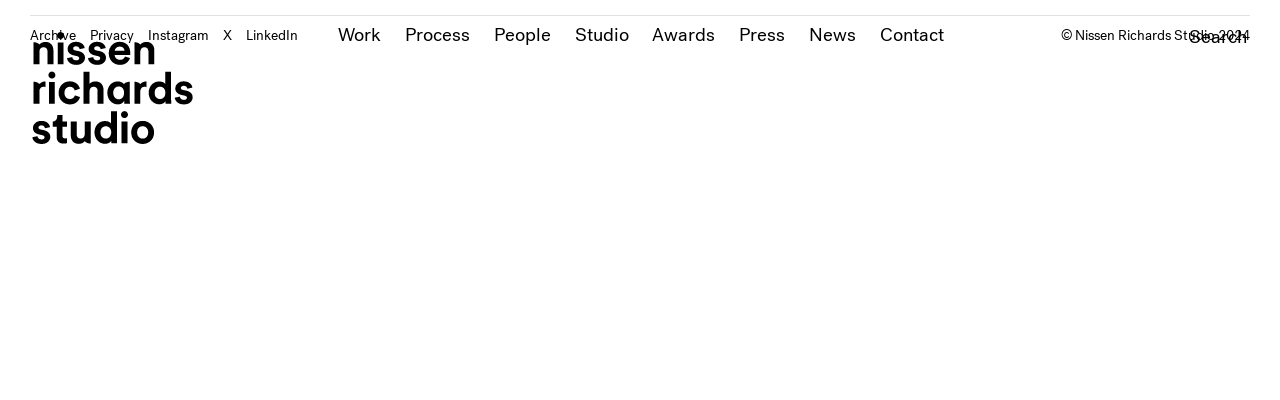

--- FILE ---
content_type: text/html; charset=UTF-8
request_url: https://www.nissenrichardsstudio.com/tag/british-museum/
body_size: 4566
content:

<!doctype html>

<!--[if lt IE 7]><html lang="en-US" class="no-js lt-ie9 lt-ie8 lt-ie7"><![endif]-->
<!--[if (IE 7)&!(IEMobile)]><html lang="en-US" class="no-js lt-ie9 lt-ie8"><![endif]-->
<!--[if (IE 8)&!(IEMobile)]><html lang="en-US" class="no-js lt-ie9"><![endif]-->
<!--[if gt IE 8]><!--> <html lang="en-US" class="no-js "><!--<![endif]-->

	<head>
		<meta charset="utf-8">
		<meta http-equiv="X-UA-Compatible" content="IE=edge">

		<title>Nissen Richards Studio</title>
		<meta name="description" content="">
 		<meta name="viewport" content="width=device-width, initial-scale=1">
		 <link rel="apple-touch-icon" sizes="180x180" href="https://www.nissenrichardsstudio.com/wp-content/themes/NRS_v1.0/assets/icons_new/apple-touch-icon.png">
		<link rel="icon" type="image/png" sizes="32x32" href="https://www.nissenrichardsstudio.com/wp-content/themes/NRS_v1.0/assets/icons_new/favicon-32x32.png">
		<link rel="icon" type="image/png" sizes="16x16" href="https://www.nissenrichardsstudio.com/wp-content/themes/NRS_v1.0/assets/icons_new/favicon-16x16.png">
		<link rel="manifest" href="https://www.nissenrichardsstudio.com/wp-content/themes/NRS_v1.0/assets/icons_new/site.webmanifest">
 		<meta name='robots' content='max-image-preview:large' />
<link rel='dns-prefetch' href='//ajax.googleapis.com' />
<link rel='dns-prefetch' href='//player.vimeo.com' />
<link rel='stylesheet' id='wp-block-library-css' href='https://www.nissenrichardsstudio.com/wp-includes/css/dist/block-library/style.min.css?ver=6.5.7' type='text/css' media='all' />
<style id='classic-theme-styles-inline-css' type='text/css'>
/*! This file is auto-generated */
.wp-block-button__link{color:#fff;background-color:#32373c;border-radius:9999px;box-shadow:none;text-decoration:none;padding:calc(.667em + 2px) calc(1.333em + 2px);font-size:1.125em}.wp-block-file__button{background:#32373c;color:#fff;text-decoration:none}
</style>
<style id='global-styles-inline-css' type='text/css'>
body{--wp--preset--color--black: #000000;--wp--preset--color--cyan-bluish-gray: #abb8c3;--wp--preset--color--white: #ffffff;--wp--preset--color--pale-pink: #f78da7;--wp--preset--color--vivid-red: #cf2e2e;--wp--preset--color--luminous-vivid-orange: #ff6900;--wp--preset--color--luminous-vivid-amber: #fcb900;--wp--preset--color--light-green-cyan: #7bdcb5;--wp--preset--color--vivid-green-cyan: #00d084;--wp--preset--color--pale-cyan-blue: #8ed1fc;--wp--preset--color--vivid-cyan-blue: #0693e3;--wp--preset--color--vivid-purple: #9b51e0;--wp--preset--gradient--vivid-cyan-blue-to-vivid-purple: linear-gradient(135deg,rgba(6,147,227,1) 0%,rgb(155,81,224) 100%);--wp--preset--gradient--light-green-cyan-to-vivid-green-cyan: linear-gradient(135deg,rgb(122,220,180) 0%,rgb(0,208,130) 100%);--wp--preset--gradient--luminous-vivid-amber-to-luminous-vivid-orange: linear-gradient(135deg,rgba(252,185,0,1) 0%,rgba(255,105,0,1) 100%);--wp--preset--gradient--luminous-vivid-orange-to-vivid-red: linear-gradient(135deg,rgba(255,105,0,1) 0%,rgb(207,46,46) 100%);--wp--preset--gradient--very-light-gray-to-cyan-bluish-gray: linear-gradient(135deg,rgb(238,238,238) 0%,rgb(169,184,195) 100%);--wp--preset--gradient--cool-to-warm-spectrum: linear-gradient(135deg,rgb(74,234,220) 0%,rgb(151,120,209) 20%,rgb(207,42,186) 40%,rgb(238,44,130) 60%,rgb(251,105,98) 80%,rgb(254,248,76) 100%);--wp--preset--gradient--blush-light-purple: linear-gradient(135deg,rgb(255,206,236) 0%,rgb(152,150,240) 100%);--wp--preset--gradient--blush-bordeaux: linear-gradient(135deg,rgb(254,205,165) 0%,rgb(254,45,45) 50%,rgb(107,0,62) 100%);--wp--preset--gradient--luminous-dusk: linear-gradient(135deg,rgb(255,203,112) 0%,rgb(199,81,192) 50%,rgb(65,88,208) 100%);--wp--preset--gradient--pale-ocean: linear-gradient(135deg,rgb(255,245,203) 0%,rgb(182,227,212) 50%,rgb(51,167,181) 100%);--wp--preset--gradient--electric-grass: linear-gradient(135deg,rgb(202,248,128) 0%,rgb(113,206,126) 100%);--wp--preset--gradient--midnight: linear-gradient(135deg,rgb(2,3,129) 0%,rgb(40,116,252) 100%);--wp--preset--font-size--small: 13px;--wp--preset--font-size--medium: 20px;--wp--preset--font-size--large: 36px;--wp--preset--font-size--x-large: 42px;--wp--preset--spacing--20: 0.44rem;--wp--preset--spacing--30: 0.67rem;--wp--preset--spacing--40: 1rem;--wp--preset--spacing--50: 1.5rem;--wp--preset--spacing--60: 2.25rem;--wp--preset--spacing--70: 3.38rem;--wp--preset--spacing--80: 5.06rem;--wp--preset--shadow--natural: 6px 6px 9px rgba(0, 0, 0, 0.2);--wp--preset--shadow--deep: 12px 12px 50px rgba(0, 0, 0, 0.4);--wp--preset--shadow--sharp: 6px 6px 0px rgba(0, 0, 0, 0.2);--wp--preset--shadow--outlined: 6px 6px 0px -3px rgba(255, 255, 255, 1), 6px 6px rgba(0, 0, 0, 1);--wp--preset--shadow--crisp: 6px 6px 0px rgba(0, 0, 0, 1);}:where(.is-layout-flex){gap: 0.5em;}:where(.is-layout-grid){gap: 0.5em;}body .is-layout-flex{display: flex;}body .is-layout-flex{flex-wrap: wrap;align-items: center;}body .is-layout-flex > *{margin: 0;}body .is-layout-grid{display: grid;}body .is-layout-grid > *{margin: 0;}:where(.wp-block-columns.is-layout-flex){gap: 2em;}:where(.wp-block-columns.is-layout-grid){gap: 2em;}:where(.wp-block-post-template.is-layout-flex){gap: 1.25em;}:where(.wp-block-post-template.is-layout-grid){gap: 1.25em;}.has-black-color{color: var(--wp--preset--color--black) !important;}.has-cyan-bluish-gray-color{color: var(--wp--preset--color--cyan-bluish-gray) !important;}.has-white-color{color: var(--wp--preset--color--white) !important;}.has-pale-pink-color{color: var(--wp--preset--color--pale-pink) !important;}.has-vivid-red-color{color: var(--wp--preset--color--vivid-red) !important;}.has-luminous-vivid-orange-color{color: var(--wp--preset--color--luminous-vivid-orange) !important;}.has-luminous-vivid-amber-color{color: var(--wp--preset--color--luminous-vivid-amber) !important;}.has-light-green-cyan-color{color: var(--wp--preset--color--light-green-cyan) !important;}.has-vivid-green-cyan-color{color: var(--wp--preset--color--vivid-green-cyan) !important;}.has-pale-cyan-blue-color{color: var(--wp--preset--color--pale-cyan-blue) !important;}.has-vivid-cyan-blue-color{color: var(--wp--preset--color--vivid-cyan-blue) !important;}.has-vivid-purple-color{color: var(--wp--preset--color--vivid-purple) !important;}.has-black-background-color{background-color: var(--wp--preset--color--black) !important;}.has-cyan-bluish-gray-background-color{background-color: var(--wp--preset--color--cyan-bluish-gray) !important;}.has-white-background-color{background-color: var(--wp--preset--color--white) !important;}.has-pale-pink-background-color{background-color: var(--wp--preset--color--pale-pink) !important;}.has-vivid-red-background-color{background-color: var(--wp--preset--color--vivid-red) !important;}.has-luminous-vivid-orange-background-color{background-color: var(--wp--preset--color--luminous-vivid-orange) !important;}.has-luminous-vivid-amber-background-color{background-color: var(--wp--preset--color--luminous-vivid-amber) !important;}.has-light-green-cyan-background-color{background-color: var(--wp--preset--color--light-green-cyan) !important;}.has-vivid-green-cyan-background-color{background-color: var(--wp--preset--color--vivid-green-cyan) !important;}.has-pale-cyan-blue-background-color{background-color: var(--wp--preset--color--pale-cyan-blue) !important;}.has-vivid-cyan-blue-background-color{background-color: var(--wp--preset--color--vivid-cyan-blue) !important;}.has-vivid-purple-background-color{background-color: var(--wp--preset--color--vivid-purple) !important;}.has-black-border-color{border-color: var(--wp--preset--color--black) !important;}.has-cyan-bluish-gray-border-color{border-color: var(--wp--preset--color--cyan-bluish-gray) !important;}.has-white-border-color{border-color: var(--wp--preset--color--white) !important;}.has-pale-pink-border-color{border-color: var(--wp--preset--color--pale-pink) !important;}.has-vivid-red-border-color{border-color: var(--wp--preset--color--vivid-red) !important;}.has-luminous-vivid-orange-border-color{border-color: var(--wp--preset--color--luminous-vivid-orange) !important;}.has-luminous-vivid-amber-border-color{border-color: var(--wp--preset--color--luminous-vivid-amber) !important;}.has-light-green-cyan-border-color{border-color: var(--wp--preset--color--light-green-cyan) !important;}.has-vivid-green-cyan-border-color{border-color: var(--wp--preset--color--vivid-green-cyan) !important;}.has-pale-cyan-blue-border-color{border-color: var(--wp--preset--color--pale-cyan-blue) !important;}.has-vivid-cyan-blue-border-color{border-color: var(--wp--preset--color--vivid-cyan-blue) !important;}.has-vivid-purple-border-color{border-color: var(--wp--preset--color--vivid-purple) !important;}.has-vivid-cyan-blue-to-vivid-purple-gradient-background{background: var(--wp--preset--gradient--vivid-cyan-blue-to-vivid-purple) !important;}.has-light-green-cyan-to-vivid-green-cyan-gradient-background{background: var(--wp--preset--gradient--light-green-cyan-to-vivid-green-cyan) !important;}.has-luminous-vivid-amber-to-luminous-vivid-orange-gradient-background{background: var(--wp--preset--gradient--luminous-vivid-amber-to-luminous-vivid-orange) !important;}.has-luminous-vivid-orange-to-vivid-red-gradient-background{background: var(--wp--preset--gradient--luminous-vivid-orange-to-vivid-red) !important;}.has-very-light-gray-to-cyan-bluish-gray-gradient-background{background: var(--wp--preset--gradient--very-light-gray-to-cyan-bluish-gray) !important;}.has-cool-to-warm-spectrum-gradient-background{background: var(--wp--preset--gradient--cool-to-warm-spectrum) !important;}.has-blush-light-purple-gradient-background{background: var(--wp--preset--gradient--blush-light-purple) !important;}.has-blush-bordeaux-gradient-background{background: var(--wp--preset--gradient--blush-bordeaux) !important;}.has-luminous-dusk-gradient-background{background: var(--wp--preset--gradient--luminous-dusk) !important;}.has-pale-ocean-gradient-background{background: var(--wp--preset--gradient--pale-ocean) !important;}.has-electric-grass-gradient-background{background: var(--wp--preset--gradient--electric-grass) !important;}.has-midnight-gradient-background{background: var(--wp--preset--gradient--midnight) !important;}.has-small-font-size{font-size: var(--wp--preset--font-size--small) !important;}.has-medium-font-size{font-size: var(--wp--preset--font-size--medium) !important;}.has-large-font-size{font-size: var(--wp--preset--font-size--large) !important;}.has-x-large-font-size{font-size: var(--wp--preset--font-size--x-large) !important;}
.wp-block-navigation a:where(:not(.wp-element-button)){color: inherit;}
:where(.wp-block-post-template.is-layout-flex){gap: 1.25em;}:where(.wp-block-post-template.is-layout-grid){gap: 1.25em;}
:where(.wp-block-columns.is-layout-flex){gap: 2em;}:where(.wp-block-columns.is-layout-grid){gap: 2em;}
.wp-block-pullquote{font-size: 1.5em;line-height: 1.6;}
</style>
<link rel='stylesheet' id='style-css' href='https://www.nissenrichardsstudio.com/wp-content/themes/NRS_v1.0/assets/css/style-v2.8.css?ver=6.5.7' type='text/css' media='all' />
<script type="text/javascript" src="https://ajax.googleapis.com/ajax/libs/jquery/3.1.1/jquery.min.js" id="jquery-js"></script>
<script type="text/javascript" src="https://www.nissenrichardsstudio.com/wp-content/themes/NRS_v1.0/assets/js/vendor/modernizr.custom.min.js?ver=6.5.7" id="modernizr-js"></script>
<script type="text/javascript" src="https://player.vimeo.com/api/player.js?ver=6.5.7" id="vimeo-js"></script>
<script type="text/javascript" src="https://www.nissenrichardsstudio.com/wp-content/themes/NRS_v1.0/assets/cookies/cookiebar-latest.min.js?ver=1" id="cookies-js"></script>
 		<!--[if IE]>
			<link rel="shortcut icon" href="https://www.nissenrichardsstudio.com/wp-content/themes/NRS_v1.0/assets/icons/favicon.ico">
		<![endif]-->
	</head>

	
	<body class="archive tag tag-british-museum tag-20 " itemscope itemtype="http://schema.org/WebPage">

		<header class="header">
			<div class="wrapper">
				<div class="row">
				    <h1 class="col-xs-6 col-md-3">
				    	<a href="https://www.nissenrichardsstudio.com">
						     <svg id="Layer_1" xmlns="http://www.w3.org/2000/svg" viewBox="0 0 710 500" preserveAspectRatio="xMidYMid meet">
<path class="a" d="m199.08,130.97c-11.31,0-16.97-6.87-17.56-14.31l-22.24,4.77c1.17,10.69,11.12,29,39.99,29,25.16,0,37.26-15.65,37.26-30.91,0-13.74-9.56-25-28.48-28.81l-13.66-2.86c-5.27-.95-8.78-3.82-8.78-8.39,0-5.34,5.46-9.35,12.29-9.35,10.93,0,15.02,7.06,15.8,12.59l21.65-4.77c-1.17-10.11-10.34-27.1-37.65-27.1-20.68,0-35.9,13.93-35.9,30.72,0,13.17,8.39,24.04,26.92,28.05l12.69,2.86c7.41,1.53,10.34,4.96,10.34,9.16.01,4.96-4.08,9.35-12.67,9.35Zm90.35,0c-11.32,0-16.98-6.87-17.56-14.31l-22.24,4.77c1.17,10.69,11.12,29,39.99,29,25.17,0,37.26-15.65,37.26-30.91,0-13.74-9.56-25-28.49-28.81l-13.66-2.86c-5.26-.95-8.78-3.82-8.78-8.39,0-5.34,5.46-9.35,12.29-9.35,10.92,0,15.02,7.06,15.8,12.59l21.65-4.77c-1.17-10.11-10.34-27.1-37.65-27.1-20.68,0-35.9,13.93-35.9,30.72,0,13.17,8.39,24.04,26.92,28.05l12.68,2.86c7.41,1.53,10.34,4.96,10.34,9.16.03,4.96-4.07,9.35-12.65,9.35ZM40.4,92.43c.57-10.31,6.87-18.32,17.55-18.32,12.21,0,17.37,8.21,17.37,18.7v54.77h25.38v-59.16c0-20.61-11.07-37.21-34.92-37.21-8.97,0-19.27,4.11-25.38,11.37-6.11-7.25-16.41-9.95-25.38-9.95v94.95h25.38v-55.15Zm91.16-53.62c8.44,0,15.05-6.79,15.05-14.87s-6.61-15.23-15.05-15.23-15.05,6.79-15.05,15.23c0,8.08,6.79,14.87,15.05,14.87Zm-12.69,14.88h25.38v93.88h-25.38V53.69ZM40.4,233c-6.11-7.25-16.41-9.95-25.38-9.95v94.95h25.38v-55.15c.57-10.3,6.87-18.32,17.56-18.32,3.59,0,6.57.71,8.99,1.98v-24.87c-.38,0-.77,0-1.16,0-8.98,0-19.29,4.12-25.39,11.37Zm174.98,56.18l-22.08-7.44c-2.08,7.25-8.5,15.84-21.33,15.84s-23.78-9.54-23.78-26.52,10.76-26.33,23.6-26.33,18.31,8.01,20.57,15.84l22.46-7.63c-3.97-15.84-18.31-31.67-43.6-31.67-26.99,0-48.14,20.8-48.14,49.8s21.52,49.8,48.89,49.8c24.72-.01,39.25-16.04,43.41-31.69Zm75.59-25.95v54.77h25.38v-59.15c0-20.61-11.06-37.21-34.92-37.21-8.97,0-19.27,3.05-25.38,10.31v-52.09h-25.38v138.14h25.38v-55.15c.57-10.3,6.87-18.32,17.56-18.32,12.21,0,17.36,8.21,17.36,18.7Zm-211.81-68.86c0,8.08,6.79,14.87,15.05,14.87s15.05-6.79,15.05-14.87-6.61-15.23-15.05-15.23-15.05,6.79-15.05,15.23Zm2.37,29.75h25.38v93.88h-25.38v-93.88ZM385.1,50.83c-24.04,0-46.18,19.46-46.18,49.42,0,31.67,22.71,50.18,48.47,50.18,23.09,0,37.97-13.55,42.74-29.77l-21.18-6.3c-3.05,8.4-9.54,14.31-21.37,14.31-12.59,0-23.09-8.97-23.66-21.37h67.17c0-.38.38-4.2.38-7.82-.01-30.14-17.37-48.65-46.37-48.65Zm-20.61,39.11c.57-8.59,7.82-18.51,20.99-18.51,14.5,0,20.61,9.16,20.99,18.51h-41.98Zm110.29,2.49c.57-10.31,6.87-18.32,17.55-18.32,12.21,0,17.37,8.21,17.37,18.7v54.77h25.38v-59.16c0-20.61-11.07-37.21-34.92-37.21-8.97,0-19.27,4.11-25.38,11.37-6.11-7.25-16.41-9.95-25.38-9.95v94.95h25.38v-55.15h0Zm132.5,87.42h-25v53.62c-2.67-4.96-10.31-11.64-26.52-11.64-26.53,0-45.03,21.56-45.03,49.04s19.08,49.42,45.79,49.42c12.59,0,22.14-5.73,26.33-13.17,0,4.39.57,8.97.95,10.87h24.24c-.38-3.82-.76-10.69-.76-16.98v-121.16Zm-47.7,117.73c-13.36,0-23.28-9.92-23.28-26.72s10.31-26.33,23.28-26.33,23.09,9.35,23.09,26.14c0,16.99-10.11,26.91-23.09,26.91Zm-84.81-64.58c-6.11-7.25-16.41-9.95-25.38-9.95v94.95h25.38v-55.15c.57-10.3,6.87-18.32,17.56-18.32,3.59,0,6.57.71,8.99,1.98v-24.87c-.38,0-.77,0-1.16,0-8.98,0-19.28,4.12-25.39,11.37Zm-45.3,12.96v-22.9c-8.97,0-19.27,2.7-25.38,9.95,0,0-.64-.78-1.85-1.92-2.13-2.07-4.6-3.83-7.28-5.25-4.28-2.36-9.99-4.38-17.01-4.38-27.28,0-45.22,21.75-45.22,49.23s18.32,49.99,45.98,49.99c12.59,0,22.32-6.49,26.33-15.45v1.14c0,4.58.57,9.54.95,11.64h24.24c-.19-2.1-.76-8.59-.76-16.98v-55.07h0Zm-47.7,52.77c-13.74,0-23.47-11.07-23.47-28.05s9.92-27.29,23.47-27.29,23.08,10.11,23.08,27.29-9.92,28.05-23.08,28.05Zm289.74-37.6l-13.66-2.86c-5.26-.95-8.78-3.82-8.78-8.39,0-5.34,5.46-9.35,12.29-9.35,10.92,0,15.02,7.06,15.8,12.59l21.65-4.77c-1.17-10.11-10.34-27.1-37.65-27.1-20.68,0-35.9,13.93-35.9,30.72,0,13.17,8.39,24.04,26.92,28.05l12.68,2.86c7.41,1.53,10.34,4.96,10.34,9.16,0,4.96-4.1,9.35-12.68,9.35-11.32,0-16.98-6.87-17.56-14.31l-22.24,4.77c1.17,10.69,11.12,29,39.99,29,25.17,0,37.26-15.65,37.26-30.91.03-13.73-9.53-24.99-28.46-28.81ZM58.77,431.56l-13.66-2.86c-5.26-.96-8.78-3.82-8.78-8.39,0-5.34,5.46-9.35,12.29-9.35,10.92,0,15.02,7.06,15.8,12.59l21.65-4.77c-1.17-10.11-10.34-27.1-37.65-27.1-20.68,0-35.9,13.93-35.9,30.72,0,13.17,8.39,24.04,26.92,28.05l12.68,2.86c7.41,1.53,10.34,4.96,10.34,9.16,0,4.96-4.1,9.35-12.68,9.35-11.32,0-16.98-6.87-17.56-14.31l-22.22,4.77c1.17,10.69,11.12,29,39.99,29,25.17,0,37.26-15.65,37.26-30.91,0-13.74-9.56-24.99-28.48-28.81Zm81-65.07h-22.89v8.78c0,10.64-8.63,19.27-19.27,19.27v22.52h16.98v43.7c0,18.13,11.45,29,29.77,29,7.45,0,12.02-1.33,14.31-2.29v-20.99c-1.34.38-4.77.76-7.83.76-7.25,0-11.07-2.67-11.07-10.88v-39.31h18.9v-22.52h-18.9v-28.04h0Zm234.25-16.21h-25v53.62c-2.67-4.96-10.3-11.64-26.52-11.64-26.52,0-45.04,21.56-45.04,49.04s19.08,49.42,45.8,49.42c12.59,0,22.13-5.73,26.33-13.17,0,4.39.58,8.97.96,10.87h24.23c-.38-3.82-.76-10.69-.76-16.98v-121.16h0Zm-47.7,117.73c-13.36,0-23.28-9.92-23.28-26.72s10.3-26.33,23.28-26.33,23.09,9.35,23.09,26.14-10.12,26.91-23.09,26.91Zm158.4-76.33c-28.05,0-49.23,20.8-49.23,49.8s21.18,49.8,49.23,49.8,49.23-20.99,49.23-49.8-21.18-49.8-49.23-49.8Zm0,76.52c-12.41,0-23.85-9.16-23.85-26.72s11.44-26.71,23.85-26.71,23.85,8.97,23.85,26.71c0,17.75-11.44,26.72-23.85,26.72Zm-249.01-18.51c-.57,10.31-6.87,18.32-17.55,18.32-12.21,0-17.37-8.21-17.37-18.7v-54.77h-25.38v59.15c0,20.61,11.07,37.21,34.92,37.21,8.97,0,19.27-4.11,25.38-11.37,6.11,7.25,16.41,9.95,25.38,9.95v-94.95h-25.38v55.16h0Zm170.92-100.12c-8.26,0-15.05,6.79-15.05,15.23s6.79,14.87,15.05,14.87,15.05-6.79,15.05-14.87-6.6-15.23-15.05-15.23Zm-12.69,44.97h25.38v93.88h-25.38v-93.88Z" stroke-width="0"/></svg> 	
						</a>
					</h1>
					<nav class="menu col-xs-9">
						<a href="https://www.nissenrichardsstudio.com/work/">Work</a><a href="https://www.nissenrichardsstudio.com/process/">Process</a><a href="https://www.nissenrichardsstudio.com/people/">People</a><a href="https://www.nissenrichardsstudio.com/studio/">Studio</a><a href="https://www.nissenrichardsstudio.com/awards/">Awards</a><a href="https://www.nissenrichardsstudio.com/press/">Press</a><a href="https://www.nissenrichardsstudio.com/news/">News</a><a href="https://www.nissenrichardsstudio.com/contact/">Contact</a>		 	          <a class="search"><form role="search" method="get"  style="padding-top:2px;" class="search-form cf" name="proctorandshaw_searchform" action="https://www.nissenrichardsstudio.com/">
	<label>
		<label class="visuallyhidden screen-reader-text" for="s">Search For:</label>
		<input type="search" class="search-field" value="Search" name="s" placeholder="Search" />
	</label>
		<input class="visuallyhidden" type="submit" value="Search" />
		<input class="visuallyhidden" type="hidden"/>
</form>
</a>
		 	        </nav>
		 	        <a aria-hidden="true" class="col-xs-6 end-xs menu-button"></a>
		    </header>

		    <header aria-hidden="true" class="sticky-header">
			<div class="wrapper">
				<div class="row">
				    <h1 class="col-xs-6 col-md-3">
				    	<a href="https://www.nissenrichardsstudio.com">
						   <svg id="Layer_1" xmlns="http://www.w3.org/2000/svg" viewBox="0 0 710 500" preserveAspectRatio="xMidYMid meet">
<path class="a" d="m199.08,130.97c-11.31,0-16.97-6.87-17.56-14.31l-22.24,4.77c1.17,10.69,11.12,29,39.99,29,25.16,0,37.26-15.65,37.26-30.91,0-13.74-9.56-25-28.48-28.81l-13.66-2.86c-5.27-.95-8.78-3.82-8.78-8.39,0-5.34,5.46-9.35,12.29-9.35,10.93,0,15.02,7.06,15.8,12.59l21.65-4.77c-1.17-10.11-10.34-27.1-37.65-27.1-20.68,0-35.9,13.93-35.9,30.72,0,13.17,8.39,24.04,26.92,28.05l12.69,2.86c7.41,1.53,10.34,4.96,10.34,9.16.01,4.96-4.08,9.35-12.67,9.35Zm90.35,0c-11.32,0-16.98-6.87-17.56-14.31l-22.24,4.77c1.17,10.69,11.12,29,39.99,29,25.17,0,37.26-15.65,37.26-30.91,0-13.74-9.56-25-28.49-28.81l-13.66-2.86c-5.26-.95-8.78-3.82-8.78-8.39,0-5.34,5.46-9.35,12.29-9.35,10.92,0,15.02,7.06,15.8,12.59l21.65-4.77c-1.17-10.11-10.34-27.1-37.65-27.1-20.68,0-35.9,13.93-35.9,30.72,0,13.17,8.39,24.04,26.92,28.05l12.68,2.86c7.41,1.53,10.34,4.96,10.34,9.16.03,4.96-4.07,9.35-12.65,9.35ZM40.4,92.43c.57-10.31,6.87-18.32,17.55-18.32,12.21,0,17.37,8.21,17.37,18.7v54.77h25.38v-59.16c0-20.61-11.07-37.21-34.92-37.21-8.97,0-19.27,4.11-25.38,11.37-6.11-7.25-16.41-9.95-25.38-9.95v94.95h25.38v-55.15Zm91.16-53.62c8.44,0,15.05-6.79,15.05-14.87s-6.61-15.23-15.05-15.23-15.05,6.79-15.05,15.23c0,8.08,6.79,14.87,15.05,14.87Zm-12.69,14.88h25.38v93.88h-25.38V53.69ZM40.4,233c-6.11-7.25-16.41-9.95-25.38-9.95v94.95h25.38v-55.15c.57-10.3,6.87-18.32,17.56-18.32,3.59,0,6.57.71,8.99,1.98v-24.87c-.38,0-.77,0-1.16,0-8.98,0-19.29,4.12-25.39,11.37Zm174.98,56.18l-22.08-7.44c-2.08,7.25-8.5,15.84-21.33,15.84s-23.78-9.54-23.78-26.52,10.76-26.33,23.6-26.33,18.31,8.01,20.57,15.84l22.46-7.63c-3.97-15.84-18.31-31.67-43.6-31.67-26.99,0-48.14,20.8-48.14,49.8s21.52,49.8,48.89,49.8c24.72-.01,39.25-16.04,43.41-31.69Zm75.59-25.95v54.77h25.38v-59.15c0-20.61-11.06-37.21-34.92-37.21-8.97,0-19.27,3.05-25.38,10.31v-52.09h-25.38v138.14h25.38v-55.15c.57-10.3,6.87-18.32,17.56-18.32,12.21,0,17.36,8.21,17.36,18.7Zm-211.81-68.86c0,8.08,6.79,14.87,15.05,14.87s15.05-6.79,15.05-14.87-6.61-15.23-15.05-15.23-15.05,6.79-15.05,15.23Zm2.37,29.75h25.38v93.88h-25.38v-93.88ZM385.1,50.83c-24.04,0-46.18,19.46-46.18,49.42,0,31.67,22.71,50.18,48.47,50.18,23.09,0,37.97-13.55,42.74-29.77l-21.18-6.3c-3.05,8.4-9.54,14.31-21.37,14.31-12.59,0-23.09-8.97-23.66-21.37h67.17c0-.38.38-4.2.38-7.82-.01-30.14-17.37-48.65-46.37-48.65Zm-20.61,39.11c.57-8.59,7.82-18.51,20.99-18.51,14.5,0,20.61,9.16,20.99,18.51h-41.98Zm110.29,2.49c.57-10.31,6.87-18.32,17.55-18.32,12.21,0,17.37,8.21,17.37,18.7v54.77h25.38v-59.16c0-20.61-11.07-37.21-34.92-37.21-8.97,0-19.27,4.11-25.38,11.37-6.11-7.25-16.41-9.95-25.38-9.95v94.95h25.38v-55.15h0Zm132.5,87.42h-25v53.62c-2.67-4.96-10.31-11.64-26.52-11.64-26.53,0-45.03,21.56-45.03,49.04s19.08,49.42,45.79,49.42c12.59,0,22.14-5.73,26.33-13.17,0,4.39.57,8.97.95,10.87h24.24c-.38-3.82-.76-10.69-.76-16.98v-121.16Zm-47.7,117.73c-13.36,0-23.28-9.92-23.28-26.72s10.31-26.33,23.28-26.33,23.09,9.35,23.09,26.14c0,16.99-10.11,26.91-23.09,26.91Zm-84.81-64.58c-6.11-7.25-16.41-9.95-25.38-9.95v94.95h25.38v-55.15c.57-10.3,6.87-18.32,17.56-18.32,3.59,0,6.57.71,8.99,1.98v-24.87c-.38,0-.77,0-1.16,0-8.98,0-19.28,4.12-25.39,11.37Zm-45.3,12.96v-22.9c-8.97,0-19.27,2.7-25.38,9.95,0,0-.64-.78-1.85-1.92-2.13-2.07-4.6-3.83-7.28-5.25-4.28-2.36-9.99-4.38-17.01-4.38-27.28,0-45.22,21.75-45.22,49.23s18.32,49.99,45.98,49.99c12.59,0,22.32-6.49,26.33-15.45v1.14c0,4.58.57,9.54.95,11.64h24.24c-.19-2.1-.76-8.59-.76-16.98v-55.07h0Zm-47.7,52.77c-13.74,0-23.47-11.07-23.47-28.05s9.92-27.29,23.47-27.29,23.08,10.11,23.08,27.29-9.92,28.05-23.08,28.05Zm289.74-37.6l-13.66-2.86c-5.26-.95-8.78-3.82-8.78-8.39,0-5.34,5.46-9.35,12.29-9.35,10.92,0,15.02,7.06,15.8,12.59l21.65-4.77c-1.17-10.11-10.34-27.1-37.65-27.1-20.68,0-35.9,13.93-35.9,30.72,0,13.17,8.39,24.04,26.92,28.05l12.68,2.86c7.41,1.53,10.34,4.96,10.34,9.16,0,4.96-4.1,9.35-12.68,9.35-11.32,0-16.98-6.87-17.56-14.31l-22.24,4.77c1.17,10.69,11.12,29,39.99,29,25.17,0,37.26-15.65,37.26-30.91.03-13.73-9.53-24.99-28.46-28.81ZM58.77,431.56l-13.66-2.86c-5.26-.96-8.78-3.82-8.78-8.39,0-5.34,5.46-9.35,12.29-9.35,10.92,0,15.02,7.06,15.8,12.59l21.65-4.77c-1.17-10.11-10.34-27.1-37.65-27.1-20.68,0-35.9,13.93-35.9,30.72,0,13.17,8.39,24.04,26.92,28.05l12.68,2.86c7.41,1.53,10.34,4.96,10.34,9.16,0,4.96-4.1,9.35-12.68,9.35-11.32,0-16.98-6.87-17.56-14.31l-22.22,4.77c1.17,10.69,11.12,29,39.99,29,25.17,0,37.26-15.65,37.26-30.91,0-13.74-9.56-24.99-28.48-28.81Zm81-65.07h-22.89v8.78c0,10.64-8.63,19.27-19.27,19.27v22.52h16.98v43.7c0,18.13,11.45,29,29.77,29,7.45,0,12.02-1.33,14.31-2.29v-20.99c-1.34.38-4.77.76-7.83.76-7.25,0-11.07-2.67-11.07-10.88v-39.31h18.9v-22.52h-18.9v-28.04h0Zm234.25-16.21h-25v53.62c-2.67-4.96-10.3-11.64-26.52-11.64-26.52,0-45.04,21.56-45.04,49.04s19.08,49.42,45.8,49.42c12.59,0,22.13-5.73,26.33-13.17,0,4.39.58,8.97.96,10.87h24.23c-.38-3.82-.76-10.69-.76-16.98v-121.16h0Zm-47.7,117.73c-13.36,0-23.28-9.92-23.28-26.72s10.3-26.33,23.28-26.33,23.09,9.35,23.09,26.14-10.12,26.91-23.09,26.91Zm158.4-76.33c-28.05,0-49.23,20.8-49.23,49.8s21.18,49.8,49.23,49.8,49.23-20.99,49.23-49.8-21.18-49.8-49.23-49.8Zm0,76.52c-12.41,0-23.85-9.16-23.85-26.72s11.44-26.71,23.85-26.71,23.85,8.97,23.85,26.71c0,17.75-11.44,26.72-23.85,26.72Zm-249.01-18.51c-.57,10.31-6.87,18.32-17.55,18.32-12.21,0-17.37-8.21-17.37-18.7v-54.77h-25.38v59.15c0,20.61,11.07,37.21,34.92,37.21,8.97,0,19.27-4.11,25.38-11.37,6.11,7.25,16.41,9.95,25.38,9.95v-94.95h-25.38v55.16h0Zm170.92-100.12c-8.26,0-15.05,6.79-15.05,15.23s6.79,14.87,15.05,14.87,15.05-6.79,15.05-14.87-6.6-15.23-15.05-15.23Zm-12.69,44.97h25.38v93.88h-25.38v-93.88Z" stroke-width="0"/></svg>						</a>
					</h1>
					<nav class="menu col-xs-9">
						<a href="https://www.nissenrichardsstudio.com/work/">Work</a><a href="https://www.nissenrichardsstudio.com/process/">Process</a><a href="https://www.nissenrichardsstudio.com/people/">People</a><a href="https://www.nissenrichardsstudio.com/studio/">Studio</a><a href="https://www.nissenrichardsstudio.com/awards/">Awards</a><a href="https://www.nissenrichardsstudio.com/press/">Press</a><a href="https://www.nissenrichardsstudio.com/news/">News</a><a href="https://www.nissenrichardsstudio.com/contact/">Contact</a>		 	          <a class="search" href=" ">Search</a>
		 	        </nav>
		 	        <a class="col-xs-6 end-xs menu-button"></a>
		    </header>




		<footer class="footer">
			<div class="wrapper">
				<div class="row">
					<div class="col-xs-12">
						<hr>
					</div>
					<nav class="footer-nav col-xs-12 col-md-8">
						<a href="https://www.nissenrichardsstudio.com/archive-page/">Archive</a><a href="https://www.nissenrichardsstudio.com/privacy-policy/">Privacy</a><a href="https://www.instagram.com/nissenrichardsstudio/">Instagram</a><a href="https://x.com/NISSENRICHARDS">X</a><a href="https://uk.linkedin.com/company/nissen-richards-studio-limited">LinkedIn</a>					</nav>
					<div class="disclaimer col-xs-12 col-md-4">
						© Nissen Richards Studio 2024
					</div>
				</div>
			</div>
		</footer>
	
	
		<script type="text/javascript" id="tm_instagram_script-js-extra">
/* <![CDATA[ */
var myAjax = {"ajaxurl":"https:\/\/www.nissenrichardsstudio.com\/wp-admin\/admin-ajax.php"};
/* ]]> */
</script>
<script type="text/javascript" src="https://www.nissenrichardsstudio.com/wp-content/plugins/tm-instagram-feed/tm_script.js?ver=1.0.0" id="tm_instagram_script-js"></script>
<script type="text/javascript" src="https://www.nissenrichardsstudio.com/wp-content/themes/NRS_v1.0/assets/js/plugins.js?ver=1.0" id="plugins-js"></script>
<script type="text/javascript" src="https://www.nissenrichardsstudio.com/wp-content/themes/NRS_v1.0/assets/js/script-v2.3.js?ver=1.0" id="script-js"></script>
 
	</body>
</html> 	


--- FILE ---
content_type: text/javascript
request_url: https://www.nissenrichardsstudio.com/wp-content/plugins/tm-instagram-feed/tm_script.js?ver=1.0.0
body_size: 538
content:
jQuery(document).ready( function() {
// console.log( myAjax.ajaxurl);

if ($('#instagram-feed').length > 0 ) {
   var count = $('#instagram-feed').attr('data-count');
   var classes = $('#instagram-feed').attr('data-class');
   var post_id = $('#instagram-feed').attr("data-post_id");
   nonce = $('#instagram-feed').attr("data-nonce");
   instagramFeed(count, classes);
}

function getExcerpt(str, words) {
    return str.split(/\s+/).slice(0,words).join(" ");
}

function instagramFeed(count, classes, callback){
   var months = ["January","February","March","April","May","June","July","August","September","October","November","December"];
      jQuery.ajax({
               type : "post",
               dataType : "json",
               url : myAjax.ajaxurl,
               data : {action: "testing", post_id : post_id, nonce: nonce},
               error: function(xhr, status, error) {
                 // var err = JSON.parse(xhr.responseText);
                 console.log(error);
               },
               success: function(result) {
                     console.log(result);
                     var i;
                     for (i = 0; i < count; i++) {
                        var img = result.data[i].media_url;
                           if (result.data[i].caption){
                               var excerpt = result.data[i].caption;
                               excerpt = getExcerpt(excerpt, 30)
                           } else {
                               var excerpt = "";
                           }
                        var link = result.data[i].permalink;

                        var date = result.data[i].timestamp;
                        date = date.replace('0000','00:00');
                        date = new Date(date);
                        console.log(date);

                        var dateString = date.getDate() + ' ' + months[date.getMonth()] + ' ' + date.getFullYear();
                          var post = '<li class="instagram-item '+ classes + '"><a href="'+ link +'"><figure><img class="img-cover lazyload" alt="'+ excerpt +'" data-src="'+ img +'"><figcaption>'+ dateString +'<br><br>'+ excerpt +'</figcaption></figure></a></li>';
                         $('#instagram-feed').append(post);
                     }
               }

            })}

});
